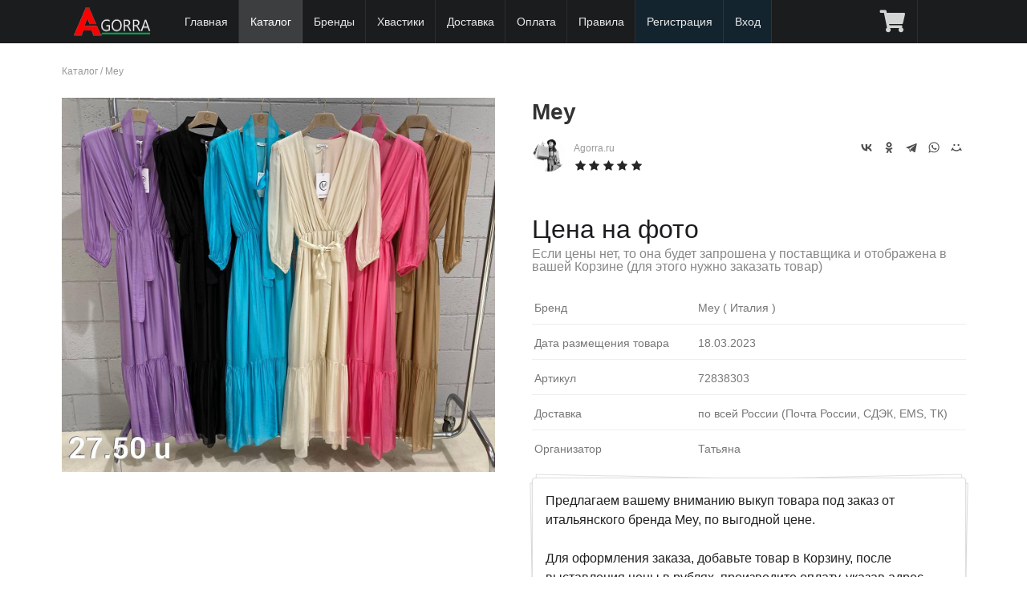

--- FILE ---
content_type: text/html; charset=UTF-8
request_url: https://agorra.ru/catalog/mey/838303/
body_size: 25464
content:
<!DOCTYPE html> 
<html xmlns="http://www.w3.org/1999/xhtml">
<head>
<title>Mey - артикул 72838303</title><meta name="description" content="Совместные покупки Mey из Италии, под заказ, по оптовой цене (арт. 72838303)" /><meta name="keywords" content="" /><meta http-equiv="content-type" content="text/html; charset=utf-8"/>
<meta name="yandex-verification" content="8c2bf98b820449db" />
<meta name="viewport" content="width=device-width, initial-scale=1, maximum-scale=1, minimum-scale=1, user-scalable=no, minimal-ui"/>


<meta name="apple-mobile-web-app-capable" content="yes" /> 
<meta name="apple-mobile-web-app-status-bar-style" content="black-translucent"/>
<meta http-equiv="X-UA-Compatible" content="IE=edge"/>

<meta name="theme-color" content="#1B1C1D">
<link rel="stylesheet" type="text/css" href="/lib/Semantic-UI-CSS-master2.3/semantic.min.minify.css?33" />
<link rel="stylesheet" type="text/css" href="/theme/sp12/css/style.css?1746303901" />

<script src="/theme/sp12/js/jquery1.12.4.min.js"></script> 
<script src="/lib/Semantic-UI-CSS-master2.3/semantic.min.js"></script>


<link rel="stylesheet" type="text/css" href="/theme/sp12/css/market.css?1673869816" />
<script type="text/javascript" src="/theme/sp12/js/market.js?1676823661"></script>





<link rel="shortcut icon" href="/favicon.ico" type="image/x-icon"/>
<link rel="icon" href="/favicon.ico" type="image/x-icon"/>

</head>
<body>

  <div class="ui fixed inverted menu" style="z-index: 1000;">
    <div class="ui container mainmenu" style="position:relative;width:100%;max-width:1127px !important;">

      
      <a href="/" class="header item this-logo" style="width:auto;">
        
        <img class="logo" src="/theme/sp12/images/logo_white_2_100.png" title="Байер в Италии" alt="Байер в Италии"/>
	<span style="display:block;"></span>
      </a>

      
      <!--<div class="toggle-submenu menu-button mm-toggle" ></div>-->


	
      <a href="/" class="item item-hide ">Главная</a>


      
      
            <a href="/catalog/" class="item item-hide active">Каталог</a>
      
	
          	      <a href="/brands/" class="item item-hide">Бренды</a>
	      <a href="/hvast/" class="item item-hide ">Хвастики</a>
	      <a href="/doc/page/delivery.html" class="item item-hide ">Доставка</a>
	      <a href="/doc/page/payments.html" class="item item-hide ">Оплата</a>
	      <a href="/doc/page/rules.html" class="item item-hide ">Правила</a>
	      	      <a href="/com/signup/" class="item item-hide lighting">Регистрация</a>
          
	      <a href="/com/login/" class="item item-hide lighting">Вход</a>

          		<a href="/com/cart/market/" class="item " title="Корзина" 
			style="display:block;position:absolute;right:60px;"><i class="cart icon"></i> 
			</a>
	  
	
	      <a href="javascript://" class="item menu-button mm-toggle" title="Главное меню"  
		style="position:absolute;right:0;"><i class="align justify icon"></i></a>
    </div>

  </div>

  <div class="ui main text container" style="min-height:400px">
     
<div class="breadcrumbs">
	<a href="/catalog/">Каталог</a> / 
	<a href="/catalog/mey/">Mey</a>
</div>
<br/>

<article class="blog_entry clearfix market">


	<div class="entry-content">

	  <div class="images">
	  	      	<a href="/img/uploads/telegram/2023/03/1679129796_5438.jpg" rel="lightbox" data-caption="Mey, арт. 72838303" data-fancybox="gallery"
			title="Mey, арт. 72838303" alt="Mey, арт. 72838303">	  

	      		<img src="/img/uploads/telegram/2023/03/1679129796_5438.jpg" alt="Mey, арт. 72838303" title="Mey, арт. 72838303"
                        
			>
	 	</a>
	  	  </div>

	  <div class="description">
		<h1>Mey 		
		                                           
		</h1>

		<div class="seller">
			
			<img src="https://agorra.ru/forum/img/avatars/2.jpg?1649894887" class="photo"
				 alt="Агент СП Agorra.ru"
				 title="Агент СП Agorra.ru"
			>
			<a title="Продавец Agorra.ru">Agorra.ru</a>

			<br/><div class="ui black rating" data-icon="star" data-rating="5" data-max-rating="5"></div>
		</div>

		<div class="addthis_toolbox addthis_default_style" style="float:right">
			<script src="https://yastatic.net/share2/share.js"></script>
			<div class="ya-share2" data-curtain data-shape="round" data-color-scheme="whiteblack" data-services="vkontakte,odnoklassniki,telegram,whatsapp,moimir"></div>
		</div>


		
				<div class="price">
					<span class="woocommerce-Price-amount amount">Цена на фото <br/> 
				<small>Если цены нет, то она будет запрошена у поставщика и 
				отображена в вашей Корзине (для этого нужно заказать товар)</small></span>
				</div>

		
		
		<div class="addition">


		
		

					<div class="line-row size">
				<span>Бренд</span> Mey 

				( Италия								)

			</div>
		
			<div class="line-row size">
				<span>Дата размещения товара </span>
				18.03.2023			</div>

					<div class="line-row size">
				<span>Артикул</span> 72838303 
			</div>
		
			<div class="line-row size">
			        <span>Доставка </span> по всей России (Почта России, СДЭК, EMS, ТК)
			</div>

			<div class="line-row size">
			        <span>Организатор </span> Татьяна
			</div>
		</div>

	  	<div class="ui large piled segment short-description">

			<div class="text">Предлагаем вашему вниманию выкуп товара под заказ от итальянского бренда Mey, по выгодной цене. 
					
					Для оформления заказа, добавьте товар в Корзину, после выставления цены в рублях, произведите оплату, указав адрес доставки. Товары под заказ на Agorra, доставляются на наш склад в России из Европы(Италии), согласно <a href="/doc/page/rules.html">условиям и правилам</a>, затем отправляются вам, Почтой или СДЭК			</div>

			<br/>
			<div class="param">
			 <i class="info icon"></i>
			  Доставка оплачивается отдельно
			</div>

			<div class="param">
			 <i class="info icon"></i>
			  Продажа под заказ
			</div>

			<div class="param">
			 <i class="check icon"></i>
			  Быстрый выкуп у поставщика
			</div>

			<div class="param">
			 <i class="check icon"></i>
			  Лучшая цена
			</div>

			<div class="param">
			 <i class="close icon"></i>
			  Возврата нет
			</div>


			
		</div>
	  	<div class="clearfix"></div>

		<a class="ui basic button a_fovarite" href="javascript://" data-id="838303">
					<i class="ui icon heart outline" aria-hidden="true"></i> <span>В избранное</span>
		</a>

		 
		<div class="ui labeled icon button right floated">
			  <i class="info icon"></i>
			  Нет в наличии
		</div>
			  </div>
	  <div class="clearfix"></div>
	</div>

	



<div class="ui top attached tabular menu">
  <a class="item active" data-tab="first">О бренде</a>
  <a class="item " data-tab="second">Комментарии (0)</a>
  </div>

<div class="ui bottom attached tab segment active" data-tab="first">
  <h2>Mey</h2>
  <p>Описание данного бренда появится немного позже. Мы готовим для вас подробную информацию.</p>
</div>

<div class="ui bottom attached tab segment " data-tab="second">
  
<h2 id="startcom">Комментарии</h2>

<script>
    function checkForm() {
	if (document.forms.comments.elements['name'].value.length == 0) {
		alert('Пожалуйста заполните поле "Имя"');
        	return false;
    	}
	if (document.forms.comments.elements['email'].value.length == 0) {
		alert('Пожалуйста заполните поле "Эл. почта"');
        	return false;
    	}
	if (document.forms.comments.elements['message'].value.length == 0) {
		alert('Пожалуйста заполните поле "Комментарий"');
        	return false;
    	}
        return true;
   }
</script>

<style>
.ui.comments .comment {margin:10px 0;
    background: #f9f9f9;
    padding: 10px;
    padding-top: 10px;
    border-radius: 5px;
}
.ui.comments .comment:first-child {    padding: 10px;}

.list-review .del_virt {position: absolute;
    top: 10px;
    right: 10px;
}
#message {min-height:70px; max-width:500px;}
</style>


<div class="list-review">
<div class="ui comments">
<p>Комментарии отсутствуют.</p>
</div>
</div>






<div class="alert alert-info"><i class="fa fa-exclamation-circle"></i> <center> Оставлять комментарии могут только зарегистрированные пользователи сайта.<br/> 
<a href="/com/signup/">Зарегистрируйтесь</a> или <a href="/com/login/">войдите</a> на сайт под своим логином и паролем.</center></div>

</div>




</article>


<div class="ui hidden clearing section divider"></div>
<div class="ui section divider"></div>

<div class="ui two column middle aligned stackable divided post-nav grid">
		<a class="left floated mca column" href="/catalog/mey/838304/">
		<div class="ui link items">
			<div class="item">
				<div class="ui tiny image">
								     	<img src="/images/telegram/2023/03/528/704/1/1679129797_17.jpg?crop=1" alt="Фото Mey" title="Mey" width="150" height="150" sizes="(max-width: 150px) 100vw, 150px">

				</div>

				<div class="middle aligned content">
					<div class="header">Mey</div>
					<div class="marginless extra">
						<span class="woocommerce-Price-amount amount">Цена на фото 
						<span class="woocommerce-Price-currencySymbol">&euro;</span></span></span>
					</div>
					<div class="meta"> <span><i class="small left chevron icon" aria-hidden="true"></i></span> <span>Предыдущий товар</span></div>
				</div>
			</div>
		</div>
	</a>
			<a class="right floated right aligned mca column" href="/catalog/mey/838302/">
		<div class="ui link items">
			<div class="item">
				<div class="ui tiny image">

								     	<img src="/images/telegram/2023/03/528/704/1/1679129794_9159.jpg?crop=1" alt="Фото Mey" title="Mey" width="150" height="150" sizes="(max-width: 150px) 100vw, 150px">

				</div>

				<div class="middle aligned content">
					<div class="header">Mey</div>
					<div class="marginless extra">
						<span class="woocommerce-Price-amount amount">Цена на фото 
						<span class="woocommerce-Price-currencySymbol">&euro;</span></span></span>
					</div>
					<div class="meta"> <span>Следующий товар</span> <span><i class="small right chevron icon" aria-hidden="true"></i></span></div>
				</div>
			</div>
		</div>
	</a>
	</div>

<div class="ui section divider"></div>


<h2>Товары с быстрой и бесплатной доставкой</h2>

<div class="ui four tablet doubling mobile stackable products cards market">
			
	<div class="ui card purple product type-product post-431 status-publish first outofstock 
		product_cat-clothing product_cat-hoodies has-post-thumbnail sale shipping-taxable 
		purchasable product-type-variable has-default-attributes">

		<div class="ui fluid image">
		        		        		        
		        			<div class="ui purple ribbon chap-sale label" 
				style="top: 
															1em				"
			>Скидка -50%</div>
			
			

			<a href="/market/431-kurtka.html" 
				title="Куртка " class="woocommerce-LoopProduct-link">
	
						      	<img src="/images/2/market/528/704/1/1726771995_6021_photo.jpeg?crop=1" alt="Фото Куртка " title="Куртка " width="300" height="300" sizes="(max-width: 300px) 100vw, 300px">
						</a>
		</div>
		<div class="content">
			<div class="header"><a href="/market/431-kurtka.html" class="ui small header woocommerce-LoopProduct-link">
				Куртка </a></div>
			<div class="desc">
				Размеры: S M, в ограниченном кол-ве: 2шт				</div>
		</div>
		<div class="extra content">
			<div class="ui small header"><span class="woocommerce-Price-amount amount">
				<span class="woocommerce-Price-amount amount">6 490 
				<span class="woocommerce-Price-currencySymbol">&#8381;</span></span> 
								</span>
			</div>

			
		</div>
		
				  		  <a class="ui medium bottom attached button wp-element-button product_type_variable add_to_cart" 
			href="javascript://" data-id="431"
			rel="nofollow">
			<i class="add icon" aria-hidden="true"></i>
			<span>Добавить в корзину</span>
					  </a>
		  		  
			</div>
			
	<div class="ui card purple product type-product post-118 status-publish first outofstock 
		product_cat-clothing product_cat-hoodies has-post-thumbnail sale shipping-taxable 
		purchasable product-type-variable has-default-attributes">

		<div class="ui fluid image">
		        		        		        
		        				<div class="ui grey ribbon chap-sale label" 
					style="top: 
															1em					"
				>Продано</div>
			
			

			<a href="/market/118-dublenka.html" 
				title="Дублёнка " class="woocommerce-LoopProduct-link">
	
						      	<img src="/images/2/market/528/704/1/1669491159_5702_photo.jpeg?crop=1" alt="Фото Дублёнка " title="Дублёнка " width="300" height="300" sizes="(max-width: 300px) 100vw, 300px">
						</a>
		</div>
		<div class="content">
			<div class="header"><a href="/market/118-dublenka.html" class="ui small header woocommerce-LoopProduct-link">
				Дублёнка </a></div>
			<div class="desc">
				Размеры: S M				</div>
		</div>
		<div class="extra content">
			<div class="ui small header"><span class="woocommerce-Price-amount amount">
				<span class="woocommerce-Price-amount amount">7 290 
				<span class="woocommerce-Price-currencySymbol">&#8381;</span></span> 
								</span>
			</div>

			
		</div>
		
				  		  <div class="ui medium bottom attached button wp-element-button product_type_variable">
			  <i class="info icon"></i>
			  Нет в наличии
		  </div>
		  		  
			</div>
			
	<div class="ui card purple product type-product post-206 status-publish first outofstock 
		product_cat-clothing product_cat-hoodies has-post-thumbnail sale shipping-taxable 
		purchasable product-type-variable has-default-attributes">

		<div class="ui fluid image">
		        		        		        
		        			<div class="ui purple ribbon chap-sale label" 
				style="top: 
															1em				"
			>Скидка -63%</div>
			
			

			<a href="/market/206-top-s-kruzhevom.html" 
				title="Топ с кружевом " class="woocommerce-LoopProduct-link">
	
						      	<img src="/images/2/market/528/704/1/1670779812_7733_photo.jpeg?crop=1" alt="Фото Топ с кружевом " title="Топ с кружевом " width="300" height="300" sizes="(max-width: 300px) 100vw, 300px">
						</a>
		</div>
		<div class="content">
			<div class="header"><a href="/market/206-top-s-kruzhevom.html" class="ui small header woocommerce-LoopProduct-link">
				Топ с кружевом </a></div>
			<div class="desc">
				Размеры: Уника, в ограниченном кол-ве: 1шт				</div>
		</div>
		<div class="extra content">
			<div class="ui small header"><span class="woocommerce-Price-amount amount">
				<span class="woocommerce-Price-amount amount">1 980 
				<span class="woocommerce-Price-currencySymbol">&#8381;</span></span> 
								</span>
			</div>

			
		</div>
		
				  		  <a class="ui medium bottom attached button wp-element-button product_type_variable add_to_cart" 
			href="javascript://" data-id="206"
			rel="nofollow">
			<i class="add icon" aria-hidden="true"></i>
			<span>Добавить в корзину</span>
					  </a>
		  		  
			</div>
			
	<div class="ui card purple product type-product post-256 status-publish first outofstock 
		product_cat-clothing product_cat-hoodies has-post-thumbnail sale shipping-taxable 
		purchasable product-type-variable has-default-attributes">

		<div class="ui fluid image">
		        		        		        
		        			<div class="ui purple ribbon chap-sale label" 
				style="top: 
															1em				"
			>Скидка -50%</div>
			
			

			<a href="/market/256-plate.html" 
				title="Платье " class="woocommerce-LoopProduct-link">
	
						      	<img src="/images/2/market/528/704/1/1673173478_1345_photo.jpeg?crop=1" alt="Фото Платье " title="Платье " width="300" height="300" sizes="(max-width: 300px) 100vw, 300px">
						</a>
		</div>
		<div class="content">
			<div class="header"><a href="/market/256-plate.html" class="ui small header woocommerce-LoopProduct-link">
				Платье </a></div>
			<div class="desc">
				Размеры: S/m m/l, в ограниченном кол-ве: 2шт				</div>
		</div>
		<div class="extra content">
			<div class="ui small header"><span class="woocommerce-Price-amount amount">
				<span class="woocommerce-Price-amount amount">4 160 
				<span class="woocommerce-Price-currencySymbol">&#8381;</span></span> 
								</span>
			</div>

			
		</div>
		
				  		  <a class="ui medium bottom attached button wp-element-button product_type_variable add_to_cart" 
			href="javascript://" data-id="256"
			rel="nofollow">
			<i class="add icon" aria-hidden="true"></i>
			<span>Добавить в корзину</span>
					  </a>
		  		  
			</div>
	</div>



<script>
$(document).ready(function() {

	$('.star-rating, .rating').rating({
	    initialRating: 2,
	    maxRating: 4,
	});

	$('.rating').rating('disable')

	$('.tabular.menu .item').tab();

  	$('.a_fovarite').click(function() {

		var alink = $(this);
		var id = alink.data('id');

				return confirm ('Только зарегистрированные пользователи могут добавить товар в Избранное!');
		return false;
		
		$.ajax({
			type: "POST",
			url: "/com/favorite/ajax/",
			data: "event=favorite&type=0&id=" + id,
			cache: false,
			success: function(html){

			        $('i', alink).toggleClass('outline');
			        if($('span', alink).text() == 'В избранном') $('span', alink).text('В избранное'); else $('span', alink).text('В избранном');

			}
		});
  	});
});
</script>  </div>

  <div class="ui inverted vertical footer segment">
    <div class="ui center aligned container">

      <div class="ui stackable inverted divided grid">

        <div class=" wide column">
          <div class="ui horizontal inverted link list">
            <a href="/doc/page/rules.html" class="item">Условия и правила</a>
            <a href="/doc/page/delivery.html" class="item">Доставка</a>
      	    <a href="/doc/page/payments.html" class="item item-hide ">Оплата</a>

            <a href="/com/dropshipping/" class="item">Партнерство</a>

            <a href="/doc/page/politika-konfidencialnosti.html" class="item">Политика конфиденциальности</a>
            <a href="/doc/help.html" class="item">Справка</a>
            <a href="/doc/page/about.html" class="item">О нас</a>
      	    <a href="/com/contacts/" class="item item-hide ">Контакты</a>
          </div>
        </div>

      </div><br/>

      <div class="ui horizontal footer divided list footer_logo">
		<div class="item"><img src="/theme/sp12/images/logo.png" class="ui centered mini image logo"/></div>
		<div class="item fdesc"> Совместные закупки из Италии, выкупы каждую неделю</div>
      </div><br/>

      <div class="ui horizontal footer divided small list footer_copy" style="color:#c18110;">
		<div class="item" style="line-height:1.2">  
		&copy; 2015 - <script type="text/javascript">var mdate = new Date(); document.write(mdate.getFullYear());</script> г. AGORRA.RU
		"Все права защищены"<br/><br/>


<!--LiveInternet counter--><script><!--
document.write("<a href='//www.liveinternet.ru/click' "+
"target=_blank><img src='//counter.yadro.ru/hit?t25.5;r"+
escape(document.referrer)+((typeof(screen)=="undefined")?"":
";s"+screen.width+"*"+screen.height+"*"+(screen.colorDepth?
screen.colorDepth:screen.pixelDepth))+";u"+escape(document.URL)+
";"+Math.random()+
"' alt='' title='LiveInternet: показано число посетителей за"+
" сегодня' "+
"border='0' width='88' height='15'><\/a>")
//--></script><!--/LiveInternet-->


<!-- Yandex.Metrika counter -->
<script type="text/javascript" >
    (function (d, w, c) {
        (w[c] = w[c] || []).push(function() {
            try {
                w.yaCounter48725510 = new Ya.Metrika({
                    id:48725510,
                    clickmap:true,
                    trackLinks:true,
                    accurateTrackBounce:true,
                    webvisor:true
                });
            } catch(e) { }
        });

        var n = d.getElementsByTagName("script")[0],
            s = d.createElement("script"),
            f = function () { n.parentNode.insertBefore(s, n); };
        s.type = "text/javascript";
        s.async = true;
        s.src = "https://mc.yandex.ru/metrika/watch.js";

        if (w.opera == "[object Opera]") {
            d.addEventListener("DOMContentLoaded", f, false);
        } else { f(); }
    })(document, window, "yandex_metrika_callbacks");
</script>
<noscript><div><img src="https://mc.yandex.ru/watch/48725510" style="position:absolute; left:-9999px;" alt="" /></div></noscript>
<!-- /Yandex.Metrika counter -->


<!-- Global site tag (gtag.js) - Google Analytics -->
<script async src="https://www.googletagmanager.com/gtag/js?id=UA-128762588-1"></script>
<script>
  window.dataLayer = window.dataLayer || [];
  function gtag(){dataLayer.push(arguments);}
  gtag('js', new Date());

  gtag('config', 'UA-128762588-1');
</script>


		</div>
      </div>

    </div>
  </div>


<div id="mobile-menu">
<ul>


      <li><a href="/" class="item item-hide ">Главная</a></li>
      <li><a href="/catalog/" class="item item-hide active">Каталог</a></li>
      <li><a href="/brands/" class="item item-hide">Бренды</a></li>
      <li><a href="/hvast/" class="item  micon-blog" title="Хвастики">Хвастики</a></li>

      <li><a href="/doc/page/delivery.html" class="item item-hide ">Доставка</a></li>
      <li><a href="/doc/page/payments.html" class="item item-hide ">Оплата</a></li>
      <li><a href="/doc/page/rules.html" class="item item-hide ">Правила</a></li>
      <li><a href="/doc/help.html" class="item item-hide ">Справка</a>
      <li><a href="/doc/page/about.html" class="item item-hide ">О нас</a></li>
      <li><a href="/com/contacts/" class="item item-hide ">Контакты</a></li>

      

		      <li><a href="/com/login/" class="item item-hide ">Вход</a></li>
			      		<li><a href="/com/signup/" class="item item-hide ">Регистрация</a></li>
			
	</ul>
</div>

<link rel="stylesheet" type="text/css" href="/lib/getcss.php?src=https://ajax.googleapis.com/ajax/libs/jqueryui/1.8.24/themes/ui-lightness/jquery-ui.css"/>
<link rel="stylesheet" type="text/css" href="/theme/sp12/css/corusel.minify.css?2" />
<link rel="stylesheet" href="https://cdn.jsdelivr.net/npm/@fancyapps/ui/dist/fancybox.css"/>

<link rel="stylesheet" type="text/css" href="/theme/sp12/css/jquery.mobile-menu.minify.css?2" />
<link rel="stylesheet" type="text/css" href="/theme/sp12/js/slick/slick.minify.css?2" />
<link rel="stylesheet" type="text/css" href="/theme/sp12/js/slick/slick-theme.minify.css?2" /> 

<script src="/lib/getjs.php?src=https://code.jquery.com/jquery-migrate-1.2.1.min.js"></script> 
<script src="/lib/getjs.php?src=https://ajax.googleapis.com/ajax/libs/jqueryui/1.8.24/jquery-ui.js"></script> 
<script src="/theme/sp12/js/jquery.mobile-menu.min.minify.js"></script> 
<script src="https://cdnjs.cloudflare.com/ajax/libs/jquery-throttle-debounce/1.1/jquery.ba-throttle-debounce.min.js"></script> 
<script src="https://cdn.jsdelivr.net/npm/@fancyapps/ui@4.0/dist/fancybox.umd.js"></script>


<script src="/theme/sp12/js/jquery.carouFredSel-6.2.1.minify.js"></script> 
<script src="/theme/sp12/js/slick/slick.min.js"></script> 
<script src="/theme/sp12/js/func.js?1751102672"></script> 
<script src='https://www.google.com/recaptcha/api.js'></script>

<script language="JavaScript" type="text/javascript" src="/theme/sp12/js/jquery.cookie.js"></script>

</body>
</html>

--- FILE ---
content_type: text/css
request_url: https://agorra.ru/theme/sp12/css/style.css?1746303901
body_size: 11197
content:
/*
	@font-face {
			font-family: "RobotoRegular";
			src: url("../font/RobotoRegular/RobotoRegular.eot");
			src: url("../font/RobotoRegular/RobotoRegular.eot?#iefix")format("embedded-opentype"),
			url("../font/RobotoRegular/RobotoRegular.woff") format("woff"),
			url("../font/RobotoRegular/RobotoRegular.ttf") format("truetype");
			font-style: normal;
			font-weight: normal;
	}

	@font-face {
			font-family: "RobotoLight";
			src: url("../font/RobotoLight/RobotoLight.eot");
			src: url("../font/RobotoLight/RobotoLight.eot?#iefix")format("embedded-opentype"),
			url("../font/RobotoLight/RobotoLight.woff") format("woff"),
			url("../font/RobotoLight/RobotoLight.ttf") format("truetype");
			font-style: normal;
			font-weight: normal;
	}

	@font-face {
			font-family: "RobotoMedium";
			src: url("../font/RobotoMedium/RobotoMedium.eot");
			src: url("../font/RobotoMedium/RobotoMedium.eot?#iefix")format("embedded-opentype"),
			url("../font/RobotoMedium/RobotoMedium.woff") format("woff"),
			url("../font/RobotoMedium/RobotoMedium.ttf") format("truetype");
			font-style: normal;
			font-weight: normal;
	}

	@font-face {
			font-family: "RobotoBold";
			src: url("../font/RobotoBold/RobotoBold.eot");
			src: url("../font/RobotoBold/RobotoBold.eot?#iefix")format("embedded-opentype"),
			url("../font/RobotoBold/RobotoBold.woff") format("woff"),
			url("../font/RobotoBold/RobotoBold.ttf") format("truetype");
			font-style: normal;
			font-weight: normal;
	}         */

  body {
    background-color: #FFFFFF;
    position: relative;
/*    font-family: "RobotoRegular", "Poppins", sans-serif;*/
  }
  .ui.menu .item img.logo {
	margin-right:10px
  }
  .main.container {
    margin-top: 5em;
  }
  .wireframe {
    margin-top: 2em;
  }
  .ui.footer.segment {
    margin: 5em 0em 0em;
    padding: 3em 0em;
  }
  .ui.text.container {max-width:1200px !important; margin-bottom:20px}
  .txleft {text-align:left}
.clearfix {clear:both}
.vcard {color:#aaa}
i.remove{color:#cf1a1a}
i.checkmark {color:#29b60d}
.ui.table.minimal td {padding:3px 5px}
.ui.table thead th.blue {color:#1055aa}
.ui.table.minimal tr td:nth-child(2) {font-size:12px}
.ui.table.minimal2 tr td:nth-child(2) {text-align:center;font-size:1em}
.ui.table.minimal tr td:nth-child(3) {text-align:center}
.ui.table.minimal tr td:nth-child(4) {text-align:center}
.ui.table.minimal tr td:nth-child(5) {text-align:center}
.ui.table.minimal tr td:nth-child(6) {text-align:center}
.demo-table tr td:nth-child(2) {font-size:12px}
.demo-table tr td:nth-child(1) {text-align:center}
.white {color:#fff}


.p-header {
	background-image:url(/theme/sp12/images/p-header.jpg);
	height:450px;
	width:100%;
/*        transition: all 4000ms ease 0s;	*/
	background-color: transparent;
	background-position: center center;
        background-size: cover;
	position:absolute;
	left:0;
	top:52px;
}
.p-bg {
	background-color: #000;/*3a76b5*/
	height:100%;
	width:100%;
	opacity:0.7;
	z-index:10;
	position:absolute;
	left:0; top:0;
}

.p-content {
	margin-top:520px;
}
.p-data {
	z-index:20;
	position:absolute;
	left:50%; 
	top:0;
	width:95%;
	margin:80px 0 0 -47.5%;
    	padding: 0 20px;
}
.p-data h1 {color:#FFF;font-size:36px;}
.p-data .desc {color:#FFF;font-size:20px;}
.p-but {position:absolute;top:150px;right:20px;}
.p-panel {
	bottom:10px;
	left:50%;
	width:90%;
	margin:0 0 0 -47.5%;
	position: absolute;
	z-index:20;
}
.p-phone {
    color: #fff;
    font-size: 22px;
    position: absolute;
    right: 0;
    top: -40px;
    z-index:20px;
}
.present {color:#fbf80a;font-size:18px;/*font-weight:bold;*/ text-align:center}
.present i {font-size:24px;}
.p-content h2 {font-size:30px;text-align:center}

.present2 {color:#333;font-size:18px;/*font-weight:bold;*/ text-align:center;}
.present2 i {font-size:48px;margin:0 0 10px;}
.fsize16 {font-size:16px !important;}
.center td, .center th {text-align:center !important}

.ui.styled.accordion.acfront {margin:0 10%;width:80%}
.slider {padding:0 20px;margin:0 100px;position:relative;}
.ui.segment.contact-form {margin:0 50px;}
.ui.segment.contact-form textarea {height:100px}

#carousel .slide img{
    position: absolute;
    margin: auto;
    left: 0;
    top: 0;
    bottom: 0;
    right: 0;
}
.logo {/*border-radius:50%;*/ width: 100px !important; height: 36px;}
.ui.cards.catalog .card {
	width: 31% !important;
	min-width: 200px;
	float:right;
	margin: 0.875em 1%;
}
.pd1em {padding: 0.785714em 1em !important;}

a:hover span.white{color:#000}

.desc-brand img {margin:0 10px 10px 0;max-width:100%}

.ui.vertical.menu {
    width: auto; 
}
.ui.vertical.menu .item:hover {
	background: rgba(0,0,0,.05);
}


.toggle-submenu {display:none}
.expand.fa-plus{
	color:#FFF;
	width:48px;
	height:48px;
	background: url(../images/plus.png) 12px 12px no-repeat;
	background-size:33%;
	display:block;
	cursor:pointer;
	z-index:9999;
	
}
.expand.fa-minus{
	color:#FFF;
	width:48px;
	height:48px;
	background: url(../images/minus.png) 12px 12px no-repeat;
	background-size:33%;
	display:block;
	cursor:pointer;
	z-index:9999;
}

#colLeft .blogPost .singlepost {width: 98%;}

#toTop {
	color: #fff;
	text-align: center;
	bottom: 60px;
	display: none;
	height: 40px;
	line-height: 40px;
	overflow: hidden;
	position: fixed;
	right: 20px;
	text-decoration: none;
	width: 45px;
	background: url(../images/to-top-arrow.png) no-repeat center;
	background-color: #3e95d7;
	text-transform: uppercase;
	z-index: 100;
	border-radius: 2px;
}
#toTop:hover {
	color: #fff;
	background-color: #3e95d7;
}

.footer .ui.horizontal.list .item.fdesc {line-height:16px}

.white-dimmer {

    margin: 90px 0;
    display: block;
    color: #fff;
    font-size: 18px;
}

.alert {
    padding: 15px;
    border: 1px solid transparent;
    border-radius: 4px;
    margin: 15px 0;
}
.alert-success {
    background-color: #dff0d8;
    border-color: #d6e9c6;
    color: #3c763d;
}
.alert-info {
    background-color: #d9edf7;
    border-color: #bce8f1;
    color: #31708f;
}
.alert-warning {
    background-color: #fcf8e3;
    border-color: #faebcc;
    color: #8a6d3b;
}
.alert-danger {
    background-color: #f2dede;
    border-color: #ebccd1;
    color: #a94442;
}


h1 {color:#00B5AD !important;}
.p-data h1{color:#FFF !important;}
.ui.menu .item.lighting {background: #14242f;}
.ui.menu .item.lighting:hover{background: #1e3748}

.ui.input input[readonly='readonly'], .ui.input input[readonly] { 
	background-color:#eee;
}

.mess-date {font-size:12px;}
.header.item.this-logo::before {
    background: none !important;
}
.ui.menu .item.mm-toggle {display:none}
.ui.menu .item {
    padding: .92857143em 1em;
}
.ui.menu .item i.icon {
    font-size: 28px;
    margin: 0;
}

.mainmenu .ui.floating.label {
	padding: .1em .4em !important;
	top: 3px !important;
}

.link5 {font-weight:700}
.profile_image {border-radius:50%;}


.item .image-n {width:300px}

.ui.card .image img, .ui.cards>.card>.image>img {
    min-height:212px;
    width: auto !important;
    margin: -12px auto !important;
   
}


@media only screen and (max-width: 991px) and (min-width: 700px) {
.message-menu .ui.labeled.button {margin: 0 0 10px 0}
.ui.container {
    width: auto;
    margin-left: 5% !important;
    margin-right: 5% !important;
}
/*.ui.menu .item {
	padding: .92857143em 0.7em;
}*/

}

@media (max-width: 991px) {
.toggle-submenu {
	position:absolute;
	color:#FFF;
	right: 20px;
 	top: 15px;
	width:40px;
	height:40px;
	background: url(../images/menu.png) 0 0 no-repeat;
	display:block;
	cursor:pointer;
	z-index:9999;
}
.ui.menu .item.mm-toggle {display:block}

.ui.menu a.item-hide {display:none !important}
}

@media (max-width: 700px) {
.message-menu .ui.labeled.button {margin: 0 0 10px 0}
.p-panel .ui.grid>[class*="four wide"].column.cell3 {display:none}
.p-panel .ui.grid>[class*="four wide"].column.cell4 {display:none}

.p-panel .ui.grid>[class*="four wide"].column {width:50% !important;font-size: 16px;}

.slider {margin: 0 20px;}
.ui.segment.contact-form {
    margin: 0 20px;
}
.ui.styled.accordion.acfront {
    margin: 0 5%;
    width: 90%;
}
.present2 {
    font-size: 14px;
}

.p-data h1 {
    font-size: 24px;
}
.p-data .desc {
    font-size: 18px;
    margin: 0 0 20px;
}

.p-header {
    height: 350px;
}
.p-but {
    top: 140px;
    right: 20px;
}
.p-header .p-data {
    margin: 80px auto;
    padding: 0 20px;
}
.p-content {
    margin-top: 420px;
}


.mcatalog .ui.column.grid>[class*="four wide"].column {
        width:100% !important;
}
.mcatalog .ui.column.grid>[class*="twelve wide"].column {
        width:100% !important;
}



/*.sarticul br {display:none}*/
.sarticul .ui.button {
    padding: .98571429em 1.5em
}
/*.ui.form.sarticul input[type=text] {width: 70%;}*/
.ui.vertical.menu {
    width: 100%; 
}
.ui.vertical.menu a {
    width: 50%; 
    float:left;
}

.ui.items .item .image {
    max-height: 100% !important;
    text-align: center;
}

.ui.grid.adapter .column {
    width:100% !important;

}
.ui.button {margin:0 0 5px 0}


.item .image-n {width:100%}
.item .image-n img {width:100%}

}



@media (max-width: 475px) {

.p-data h1 {
    font-size: 22px;
}
.p-data .desc {
    font-size: 16px;
}
.p-but .ui.huge.button {
    font-size: 1.12857143rem;
}

.ui.cards.catalog .card {
    width: 100% !important;
}

.footer .ui.horizontal.list .item{
    font-size: 0.9rem;
}

.present {
    font-size: 14px;
}
.p-but {
    top: 160px;
}


.ui.vertical.menu .item {
	padding: .92857143em 0.5em !important;
}
.ui.vertical.menu .item .label {
    padding: .3em .35em !important;
    position: absolute;
    right: 5px;
    top: 8px;
}
}

.ui.menu .item.micon-blog {display:block}

@media (max-width: 485px) {
	.header.item span {display:none}
	.header.item{width: 65px;}
}

@media (max-width: 425px) {
	.ui.menu .item.micon-blog {display:none}
.ui.pagination.menu {
	width:100%;
}
.ui.pagination.menu .item {
    padding: .7em .6em !important;
    min-width: 11% !important;
    font-size: 13px;
}

.ui.pagination.menu .item i.icon {
    font-size: 18px;
}

}


.bread-crumbs span {color:#aaa;font-size:12px;margin:0 8px;}
.bread-crumbs a {color:#aaa;font-size:12px;}


.CDEK-widget__popup-mask {
    z-index: 1100;
}

#forpvz {width:100%;height:800px}

.video-responsive {
position:relative;
padding-bottom:56.25%;
padding-top:30px;
height:0;
overflow:hidden;
}
.video-responsive iframe,
.video-responsive object,
.video-responsive embed {
position: absolute;
top: 0;
left: 0;
width: 100%;
height: 100%;
}

.rating-comment {
    margin: -3px 0 0 0 !important;
    padding: 0;
    float: right;
    width: 100px;
    position: relative;
}
.avatar-comment{
    border-radius: 50%;
}

.ui-state-active, .ui-state-hover {border:1px solid #bfcde0 !important}
.ui.accordion .content {
    height: auto !important;
}
.footer_logo img {border-radius: 50%}

--- FILE ---
content_type: text/css; charset: UTF-8;charset=UTF-8
request_url: https://agorra.ru/theme/sp12/css/corusel.minify.css?2
body_size: 543
content:
#carousel { margin: 0 auto; } #carousel .slide { float: left; width: 333px; padding: 5px 0 5px 13px; margin: 0 2px; } #carousel .slide img { border: 0 none; } #carousel-next,#carousel-prev { width: 32px; height: 32px; background: url(../images/controls.png) no-repeat scroll 0 -32px transparent; display: block; position: absolute; top: 50%; z-index: 100; text-indent: -9999px; margin-top: -16px; } #carousel-next { right: 10px; background-position: -43px -32px; } #carousel-prev { left: 10px; } #carousel-next:hover { background-position: -43px 0px; } #carousel-prev:hover { background-position: 0px 0px; } #cpreload { cursor:pointer; }

--- FILE ---
content_type: text/javascript; charset: UTF-8;charset=UTF-8
request_url: https://agorra.ru/theme/sp12/js/jquery.mobile-menu.min.minify.js
body_size: 3022
content:
eval(function(p,a,c,k,e,d){e=function(c){return(c<a?'':e(parseInt(c/a)))+((c=c%a)>35?String.fromCharCode(c+29):c.toString(36))};if(!''.replace(/^/,String)){while(c--){d[e(c)]=k[c]||e(c)}k=[function(e){return d[e]}];e=function(){return'\\w+'};c=1};while(c--){if(k[c]){p=p.replace(new RegExp('\\b'+e(c)+'\\b','g'),k[c])}}return p}('!3(s){"1q 1p";s.1o.1r=3(e){z i={v:1s,w:1u,15:1t,L:!0,Q:!0,T:!0,I:!0,X:"1n-1m"};13 5.O(3(){3 n(){1==d.Q?c.4("B",-d.v):c.4("R",-d.v),c.x("j:12").b(d.X),g=d.X,c.4("10",d.v),c.x("."+g+" j").4("F","J");z e=\'<q 1h="G 6 6-k"></q>\';c.x("7 j").U().1g(e),s("."+g).1f(\'\'),s("."+g+" 7:W(q)").O(3(){s(5).x("a:12").4("N-R",1j)})}3 a(){z e=0,i=s(Y).8();13 c.x("."+g+" > 7").O(3(){z i=s(5).8();e+=i}),i>=e&&(e=i),e}3 l(e){C=s("."+g+" q.G").8(),1===e&&c.x("."+g+" > 7:W(q)").O(3(){z e=s(5).8(),i=(e-C)/2;s(5).x("q").4({"N-11":i,"N-14":i})}),2===e&&c.x("."+g+" > 7 > j > 7:W(q)").O(3(){z e=s(5).8(),i=(e-C)/2;s(5).x("q").4({"N-11":i,"N-14":i})})}3 t(){u.b("V"),1==d.T?h.b("K"):h.b("K").4("1w",0),c.4({F:"1b",1k:"1v"}),1==d.Q?(1==d.L&&p.E({B:d.v},d.w,"D"),c.E({B:"0"},d.w,"D",3(){c.4("8",a()),r=!0})):(1==d.L&&p.E({B:-d.v},d.w,"D"),c.E({R:"0"},d.w,"D",3(){c.4("8",a()),r=!0})),m||(l(1),m=!0)}3 o(){1==d.Q?(1==d.L&&p.E({B:"0"},d.w,"D"),c.E({B:-d.v},d.w,"D",3(){u.9("V"),h.4("8",0).9("K"),c.4("F","J"),r=!1})):(1==d.L&&p.E({B:"0"},d.w,"D"),c.E({R:-d.v},d.w,"D",3(){u.9("V"),h.4("8",0).9("K"),c.4("F","J"),r=!1}))}z d=s.1x({},i,e),c=s(5),h=s("#K"),u=s("1y"),p=s("#1z"),r=!1,m=!1,f=!1,C=0,g="";n(),s(".1B-1l").M(3(){c.4("8",s(Y).8()),1==d.T&&h.4("8",s(Y).8()),r?o():t()}),s(Z).1A(3(){s(Z).10()>=d.15&&r&&c.4("B")!=-d.v&&o()}),s("."+g+" > 7 > q.G").M(3(){1d(1==d.I){z e=s("."+g+" 7 q.G");e.H("A")&&"J"===s(5).S().S().4("F")&&(s("."+g+" 7 j").18(),e.H("A")?e.9("6-y").b("6-k"):e.9("6-k").b("6-y"),e.9("A"))}s(5).17("."+g+" j").16(3(){1==d.I?s(5).1e().19(3(){c.4("8",a())}):c.4("8",a())}),s(5).H("6-k")?s(5).9("6-k").b("6-y"):s(5).9("6-y").b("6-k"),s(5).1a("A"),f||(l(2),f=!0)}),s("."+g+" > 7 > j > 7 > q.G").M(3(){1d(1==d.I){z e=s("."+g+" 7 j 7 q.G");e.H("A")&&"J"===s(5).S().S().4("F")&&(s("."+g+" 7 j j").18(),e.H("A")?e.9("6-y").b("6-k"):e.9("6-k").b("6-y"),e.9("A"))}s(5).17("."+g+" j j").16(3(){1==d.I?s(5).1e().19(3(){c.4("8",a())}):c.4("8",a())}),s(5).H("6-k")?s(5).9("6-k").b("6-y"):s(5).9("6-y").b("6-k"),s(5).1a("A")}),s("."+g+" 7 a").M(3(){s("."+g+" 7 a").9("P"),s(5).b("P"),o()}),h.M(3(){o()}),s("."+g+" 7 a.P").U().1c(".G").9("6-k").b("6-y A"),s("."+g+" 7 a.P").U().1c("j").4("F","1b")})}}(1i);',62,100,'|||function|css|this|fa|li|height|removeClass||addClass||||||||ul|plus||||||span|||||MenuWidth|SlideSpeed|find|minus|var|open|left||linear|animate|display|expand|hasClass|CollapseMenu|none|overlay|PagePush|click|padding|each|active|FromLeft|right|next|Overlay|parent|mmPushBody|has|ClassName|document|window|width|bottom|first|return|top|WindowsMaxWidth|slideToggle|nextAll|slideUp|done|toggleClass|block|children|if|promise|append|prepend|class|jQuery|55|overflow|toggle|menu|mobile|fn|strict|use|mobileMenu|250|767|300|hidden|opacity|extend|body|page|resize|mm'.split('|'),0,{}))
